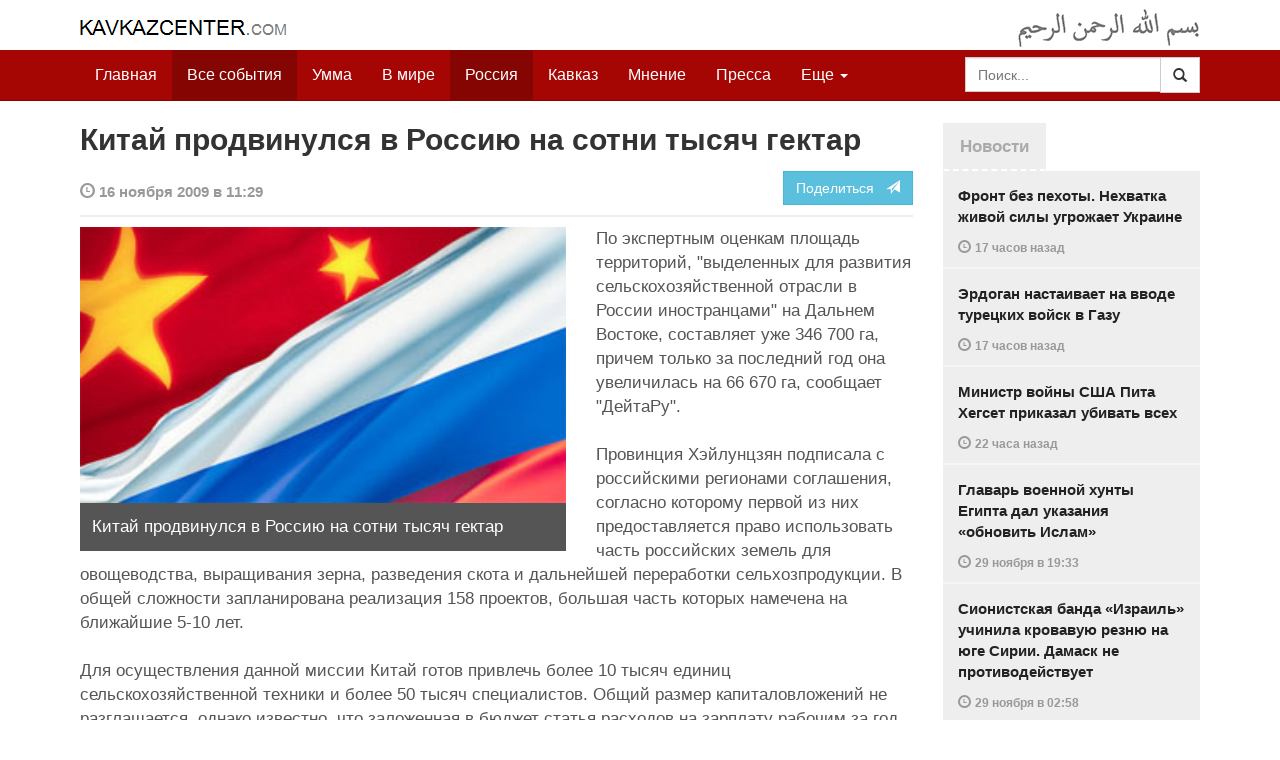

--- FILE ---
content_type: text/html
request_url: https://kavkazcenter.com/russ/content/2009/11/16/69181/kitaj-prodvinulsya-v-rossiyu-na-sotni-tysyach-gektar.shtml
body_size: 9074
content:
<!DOCTYPE html>
<html lang="ru" prefix="og: http://ogp.me/ns#">
<head>
    <meta charset="utf-8">
    <meta http-equiv="X-UA-Compatible" content="IE=edge">
    <meta name="viewport" content="width=device-width, initial-scale=1">
    <meta name="description" content="Kavkazcenter.com">
    <meta name="author" content="Kavkaz-Center">
    
    <link rel="canonical" href="https://www.kavkazcenter.com/russ/content/2009/11/16/69181/kitaj-prodvinulsya-v-rossiyu-na-sotni-tysyach-gektar.shtml">
    <meta property="og:title" content="Китай продвинулся в Россию на сотни тысяч гектар - Kavkazcenter.com" />
    <meta property="og:type" content="article" />
    <meta property="og:description" content=" По экспертным оценкам площадь территорий, &amp;quot;выделенных для развития сельскохозяйственной отрасли в России иностранцами&amp;quot; на Дальнем Востоке, составляет уже 346 700 га, причем только за последний год она увеличилась на&amp;hellip;" />
    <meta property="og:site_name" content="Kavkazcenter.com" />
    <meta property="og:locale" content="ru_RU" />
    <meta property="og:article:author" content="Kavkazcenter.com" />
    <meta property="og:article:section" content="Россия" />
    <meta property="og:url" content="https://www.kavkazcenter.com/russ/content/2009/11/16/69181/kitaj-prodvinulsya-v-rossiyu-na-sotni-tysyach-gektar.shtml" />
    
    <meta property="og:image" content="https://www.kavkazcenter.com/russ/content/2009/11/16/69181_1.jpg" />
    
    
    
    <meta name="twitter:card" content="summary_large_image">
    
    <meta name="twitter:site" content="@newkc14">
    <meta name="twitter:title" content="Китай продвинулся в Россию на сотни тысяч гектар">
    <meta name="twitter:description" content=" По экспертным оценкам площадь территорий, &amp;quot;выделенных для развития сельскохозяйственной отрасли в России иностранцами&amp;quot; на Дальнем Востоке, составляет уже 346 700 га,&amp;hellip;" />
    <meta name="twitter:creator" content="@newkc14">
    
    <meta name="twitter:image" content="https://www.kavkazcenter.com/russ/content/2009/11/16/69181_1.jpg">
    

    <meta name="twitter:domain" content="www.kavkazcenter.com">

    <script type="application/ld+json">
    {
        "@context": "http://schema.org"
        ,"@type": "NewsArticle"
        ,"description": " \u041f\u043e \u044d\u043a\u0441\u043f\u0435\u0440\u0442\u043d\u044b\u043c \u043e\u0446\u0435\u043d\u043a\u0430\u043c \u043f\u043b\u043e\u0449\u0430\u0434\u044c \u0442\u0435\u0440\u0440\u0438\u0442\u043e\u0440\u0438\u0439, &quot;\u0432\u044b\u0434\u0435\u043b\u0435\u043d\u043d\u044b\u0445 \u0434\u043b\u044f \u0440\u0430\u0437\u0432\u0438\u0442\u0438\u044f \u0441\u0435\u043b\u044c\u0441\u043a\u043e\u0445\u043e\u0437\u044f\u0439\u0441\u0442\u0432\u0435\u043d\u043d\u043e\u0439 \u043e\u0442\u0440\u0430\u0441\u043b\u0438 \u0432 \u0420\u043e\u0441\u0441\u0438\u0438 \u0438\u043d\u043e\u0441\u0442\u0440\u0430\u043d\u0446\u0430\u043c\u0438&quot; \u043d\u0430 \u0414\u0430\u043b\u044c\u043d\u0435\u043c \u0412\u043e\u0441\u0442\u043e\u043a\u0435, \u0441\u043e\u0441\u0442\u0430\u0432\u043b\u044f\u0435\u0442 \u0443\u0436\u0435 346 700 \u0433\u0430, \u043f\u0440\u0438\u0447\u0435\u043c \u0442\u043e\u043b\u044c\u043a\u043e \u0437\u0430 \u043f\u043e\u0441\u043b\u0435\u0434\u043d\u0438\u0439 \u0433\u043e\u0434 \u043e\u043d\u0430 \u0443\u0432\u0435\u043b\u0438\u0447\u0438\u043b\u0430\u0441\u044c \u043d\u0430 66&hellip;"
        ,"url": "https://www.kavkazcenter.com/russ/content/2009/11/16/69181/kitaj-prodvinulsya-v-rossiyu-na-sotni-tysyach-gektar.shtml"
        ,"publisher": {
            "@type": "Organization",
            "name": "Kavkazcenter.com",
            "logo": "https://www.kavkazcenter.com/favicon-194x194.png"
        }
        ,"headline": "\u041a\u0438\u0442\u0430\u0439 \u043f\u0440\u043e\u0434\u0432\u0438\u043d\u0443\u043b\u0441\u044f \u0432 \u0420\u043e\u0441\u0441\u0438\u044e \u043d\u0430 \u0441\u043e\u0442\u043d\u0438 \u0442\u044b\u0441\u044f\u0447 \u0433\u0435\u043a\u0442\u0430\u0440"
,"image": ["https://www.kavkazcenter.com/russ/content/2009/11/16/69181_1.jpg"]
        ,"thumbnailUrl": ["https://www.kavkazcenter.com/russ/content/2009/11/16/69181t_1.jpg"]
        ,"datePublished": "2009-11-16T11:29:44+03:00"
    }
 </script> 
    
    
    
    <link rel="apple-touch-icon" sizes="57x57" href="/apple-touch-icon-57x57.png?v=0004">
    <link rel="apple-touch-icon" sizes="60x60" href="/apple-touch-icon-60x60.png?v=0004">
    <link rel="apple-touch-icon" sizes="72x72" href="/apple-touch-icon-72x72.png?v=0004">
    <link rel="apple-touch-icon" sizes="76x76" href="/apple-touch-icon-76x76.png?v=0004">
    <link rel="apple-touch-icon" sizes="114x114" href="/apple-touch-icon-114x114.png?v=0004">
    <link rel="apple-touch-icon" sizes="120x120" href="/apple-touch-icon-120x120.png?v=0004">
    <link rel="apple-touch-icon" sizes="144x144" href="/apple-touch-icon-144x144.png?v=0004">
    <link rel="apple-touch-icon" sizes="152x152" href="/apple-touch-icon-152x152.png?v=0004">
    <link rel="apple-touch-icon" sizes="180x180" href="/apple-touch-icon-180x180.png?v=0004">
    <link rel="icon" type="image/png" href="/favicon-32x32.png?v=0004" sizes="32x32">
    <link rel="icon" type="image/png" href="/favicon-194x194.png?v=0004" sizes="194x194">
    <link rel="icon" type="image/png" href="/favicon-96x96.png?v=0004" sizes="96x96">
    <link rel="icon" type="image/png" href="/android-chrome-192x192.png?v=0004" sizes="192x192">
    <link rel="icon" type="image/png" href="/favicon-16x16.png?v=0004" sizes="16x16">
    <link rel="manifest" href="/manifest.json?v=0004">
    <link rel="shortcut icon" href="/favicon.ico?v=0004">
    <meta name="msapplication-TileColor" content="#a50604">
    <meta name="msapplication-TileImage" content="/mstile-144x144.png?v=0004">
    <meta name="theme-color" content="#a50604">
    <link href="/russ/rss/events.xml" rel="alternate" type="application/rss+xml" title="Последние события с Kavkazcenter.com" />
    <link href="/russ/rss/events_091.xml" rel="alternate" type="application/rss+xml" title="[RSS v0.91] Последние события с Kavkazcenter.com" />
    

    
    <title>Китай продвинулся в Россию на сотни тысяч гектар - Kavkazcenter.com</title>
    <!-- Bootstrap core CSS -->
    <link href="/bootstrap.css" rel="stylesheet">
    <!-- Custom styles -->
    <link href="/canvas.css" type="text/css" rel="stylesheet">
    <link href="/slick.css" type="text/css" rel="stylesheet">
    
    <!-- HTML5 shim and Respond.js IE8 support of HTML5 elements and media queries -->
    <!--[if lt IE 9]>
    <script src="https://oss.maxcdn.com/html5shiv/3.7.2/html5shiv.min.js"></script>
    <script src="https://oss.maxcdn.com/respond/1.4.2/respond.min.js"></script>
    <![endif]-->
</head>

<body>

<div class="navbar" style="margin-bottom:0px;border:0px;background-color:#fff">
    <div class="canvas">
        <div class="container-fluid" style="position:relative;white-space:nowrap">
            <a href="/russ"><img src="/kc.png" id="kclogo" title="Kavkazcenter.com"></a>
            <img src="/bismil.png" id="bismil" title="Во имя Аллаха, Милостивого, Милосердного">
        </div>
    </div>
</div>
<!-- Static navbar -->
<div class="navbar navbar-default navbar-static-top" role="navigation">
    <div class="canvas">
        <div class="container-fluid">
            <div class="navbar-header" id="mainnavhead">
                <button data-toggle="collapse" data-target=".navbar-collapse" type="button" class="navbar-toggle collapsed">
                    <span class="sr-only">Навигация</span>
                    <span class="icon-bar"></span>
                    <span class="icon-bar"></span>
                    <span class="icon-bar"></span>
                </button>
            </div>
            <div id="mainnavbar" class="navbar-collapse collapse col-xs-12 col-lg-12" style="width:100%">
                <ul class="nav navbar-nav">
                    <li class="switems"><a href="/russ/">Главная</a></li>
                    <li class="switems active"><a href="/russ/allevents">Все события</a></li>
                    <li class="switems"><a href="/russ/ummah">Умма</a></li>
                    <li class="switems"><a href="/russ/world">В мире</a></li>
                    <li class="switems active"><a href="/russ/russia">Россия</a></li>
                    <li class="switems"><a href="/russ/caucasus">Кавказ</a></li>
                    <li class="switems"><a href="/russ/opinion">Мнение</a></li>
                    <li class="switems"><a href="/russ/press">Пресса</a></li>
                    <li class="switems"><a href="/russ/daawa">Да’ават</a></li>
                    <li class="switems"><a href="/russ/media">Медиа</a></li>
                    <li class="dropdown">
                        <a href="#more" class="dropdown-toggle" data-toggle="dropdown">Еще <span class="caret"></span></a>
                        <ul class="dropdown-menu" role="menu">
                        
                        <li class="switems" style="display:none;"><a href="/russ/">Главная</a></li>
                        <li class="switems active" style="display:none;"><a href="/russ/allevents">Все события</a></li>
                        <li class="switems" style="display:none;"><a href="/russ/ummah">Умма</a></li>
                        <li class="switems" style="display:none;"><a href="/russ/world">В мире</a></li>
                        <li class="switems active" style="display:none;"><a href="/russ/russia">Россия</a></li>
                        <li class="switems" style="display:none;"><a href="/russ/caucasus">Кавказ</a></li>
                        <li class="switems" style="display:none;"><a href="/russ/opinion">Мнение</a></li>
                        <li class="switems" style="display:none;"><a href="/russ/press">Пресса</a></li>
                        <li class="switems" style="display:none;"><a href="/russ/daawa">Да’ават</a></li>
                        <li class="switems" style="display:none;"><a href="/russ/media">Медиа</a></li>
                        <li class="divider"></li>
                        <!--<li class="dropdown-header">Другое</li> -->
                            <li><a href="/russ/archive">Архив</a></li>
                            <li><a href="/russ/feedback">Обратная связь</a></li>
                        </ul>
                    </li>
                </ul>
                <form class="navbar-form navbar-right" id="searchnavbar" data-lang="russ">
                    <div class="input-group">
                        <input class="form-control" type="text" id="searchnavbarinput" placeholder="Поиск...">
                        <div class="input-group-btn">
                            <button type="submit" class="btn btn-default"><i class="glyphicon glyphicon-search" style="line-height: inherit"></i></button>
                        </div>
                      </div>
                </form>
            </div><!--/.nav-collapse -->
        </div>
    </div>
</div>


<div class="canvas">

<div class="container-fluid">
<div class="row">
<div class="col-xs-12 col-md-8 col-lg-9"> 
    <div class="article" style="margin-bottom:25px;padding:0px;">
        <div class="container-fluid">
            <div class="row">
                <div class="col-xs-12" style="padding:0px;margin:0px 0px 10px 0px">
                    <h2 id="main-title">Китай продвинулся в Россию на сотни тысяч гектар</h2>
                </div>
                <div id="main-article" class="col-xs-12 col-lg-12" style="margin:0px;padding:0px">
                    
<div class="container-fluid nopadding">
    <div class="row" style="margin-top:5px">
        <div style="padding-top: 10px; color:#999;font-size:0.9em;font-weight:600" class="col-xs-12 col-sm-9">
            <span class="glyphicon glyphicon-time"></span> 16 ноября 2009 в 11:29
            
        </div>
        <div class="col-xs-12 col-sm-3">
            <a class="hidden-xs btn btn-info pull-right" href="#shareit">Поделиться &nbsp; <span class="glyphicon glyphicon-send"></span></a>
            <a class="visible-xs btn btn-info col-xs-6" style="margin-top:10px" href="#shareit">Поделиться &nbsp; <span class="glyphicon glyphicon-send"></span></a>
        </div>
    </div>
</div>
<div style="margin:10px 0px;border-top:2px solid #eee"></div>  
                    
                    <div style="margin:0px 30px 10px 0px;padding:0px;" class="col-xs-12 col-lg-7 pull-left">
                        <img width="100%" alt="" src="/russ/content/2009/11/16/69181_1.jpg">
                        <div style="background-color:#555;padding:12px;color:#fff;">
                            
                            Китай продвинулся в Россию на сотни тысяч гектар
                            
                        </div>
                        <div class="hidden-lg" style="margin-bottom:20px"></div>
                    </div>
                    
                    <div id="article-text">
                        <p>
По экспертным оценкам площадь территорий, &quot;выделенных для развития сельскохозяйственной отрасли в России иностранцами&quot; на Дальнем Востоке, составляет уже 346 700 га, причем только за последний год она увеличилась на 66 670 га, сообщает &quot;ДейтаРу&quot;.
</p>

<p>
Провинция Хэйлунцзян подписала с российскими регионами соглашения, согласно которому первой из них предоставляется право использовать часть российских земель для овощеводства, выращивания зерна, разведения скота и дальнейшей переработки сельхозпродукции. В общей сложности запланирована реализация 158 проектов, большая часть которых намечена на ближайшие 5-10 лет.
</p>

<p>
Для осуществления данной миссии Китай готов привлечь более 10 тысяч единиц сельскохозяйственной техники и более 50 тысяч специалистов. Общий размер капиталовложений не разглашается, однако известно, что заложенная в бюджет статья расходов на зарплату рабочим за год составит более &#36; 29,5 млн. Произведенные товары планируется продавать российским покупателям на специально оборудованных для этого рынках.
</p>

<p>
&quot;В желании китайцев помочь нам в освоении и развитии сельского хозяйства, на первый взгляд, видятся только благие намерения&quot;, - заметил Евгений Колесов, генеральный директор компании Optim Consult. 
</p>

<p>
&quot;Наша страна обладает огромной территорией, немалая часть которой бездействует, поэтому программа по эффективному ее использованию - конечно, положительный момент. Тем более, приходится признать, что собственное освоение этих земель обошлось бы нам гораздо дороже. С другой стороны, этот шаг Китая дает повод в очередной раз серьезно задуматься о возможности китайской экспансии&quot;, - добавил эксперт по Китаю.
</p>

<p>
Вместе с тем, китайская сторона представляет аграрную программу как исключительно позитивное явление. &quot;Ежегодно Китай экспортирует в Россию большое количество сельскохозяйственной продукции. Но реализация программ по развитию приграничных районов обладает рядом преимуществ, давая возможность взаимовыгодно использовать ресурсы обеих стран, тем самым выводя сотрудничество в этой сфере на более высокий уровень&quot;, - заявил заместитель директора сельскохозяйственного департамента провинции Хэйлунцзян Ван Цзяньминь.
</p>

<p>
По данным Главного таможенного управления КНР, в 2008 г. Россия заняла второе место в списке основных направлений китайского экспорта фруктов, шестое - овощей и шестнадцатое - мяса. 
</p>

<p>
<b>Отдел мониторинга</b>
</p>
<b>КЦ</b>

                    </div>
                </div>
            </div>
        </div>
    </div><!--/article-->    
<a name="shareit"></a>
<div style="margin-bottom:10px;border-top:4px solid #eee"></div>
<div class="container-fluid nopadding">
    <div class="row">
        <div class="col-xs-12">
            <a href="https://twitter.com/intent/tweet?text=%D0%9A%D0%B8%D1%82%D0%B0%D0%B9%20%D0%BF%D1%80%D0%BE%D0%B4%D0%B2%D0%B8%D0%BD%D1%83%D0%BB%D1%81%D1%8F%20%D0%B2%20%D0%A0%D0%BE%D1%81%D1%81%D0%B8%D1%8E%20%D0%BD%D0%B0%20%D1%81%D0%BE%D1%82%D0%BD%D0%B8%20%D1%82%D1%8B%D1%81%D1%8F%D1%87%20%D0%B3%D0%B5%D0%BA%D1%82%D0%B0%D1%80&url=http%3A%2F%2Fwww.kavkazcenter.com%2Fruss%2Fcontent%2F2009%2F11%2F16%2F69181.shtml">
                <img style="margin-right:4px" src="https://imgs2.kavkazcenter.com/social-icons/twitter_48.png">
            </a>
            <a data-href="http://www.kavkazcenter.com/russ/content/2009/11/16/69181/kitaj-prodvinulsya-v-rossiyu-na-sotni-tysyach-gektar.shtml" href="https://plus.google.com/share?url=http%3A%2F%2Fwww.kavkazcenter.com%2Fruss%2Fcontent%2F2009%2F11%2F16%2F69181%2Fkitaj-prodvinulsya-v-rossiyu-na-sotni-tysyach-gektar.shtml&hl=ru">
                <img style="margin-right:4px" src="https://imgs2.kavkazcenter.com/social-icons/google-plus_48.png">
            </a>
            <a href="http://www.linkedin.com/shareArticle?mini=true&url=http%3A%2F%2Fwww.kavkazcenter.com%2Fruss%2Fcontent%2F2009%2F11%2F16%2F69181%2Fkitaj-prodvinulsya-v-rossiyu-na-sotni-tysyach-gektar.shtml&title=%D0%9A%D0%B8%D1%82%D0%B0%D0%B9%20%D0%BF%D1%80%D0%BE%D0%B4%D0%B2%D0%B8%D0%BD%D1%83%D0%BB%D1%81%D1%8F%20%D0%B2%20%D0%A0%D0%BE%D1%81%D1%81%D0%B8%D1%8E%20%D0%BD%D0%B0%20%D1%81%D0%BE%D1%82%D0%BD%D0%B8%20%D1%82%D1%8B%D1%81%D1%8F%D1%87%20%D0%B3%D0%B5%D0%BA%D1%82%D0%B0%D1%80">
                <img style="margin-right:4px" src="https://imgs2.kavkazcenter.com/social-icons/linkedin_48.png">
            </a>
            <a href="https://www.facebook.com/sharer/sharer.php?u=http%3A%2F%2Fwww.kavkazcenter.com%2Fruss%2Fcontent%2F2009%2F11%2F16%2F69181%2Fkitaj-prodvinulsya-v-rossiyu-na-sotni-tysyach-gektar.shtml">
                <img style="margin-right:4px" src="https://imgs2.kavkazcenter.com/social-icons/facebook_48.png">
            </a>
            <a href="mailto:?subject=%D0%9F%D1%80%D0%B5%D0%B4%D0%BB%D0%BE%D0%B6%D0%B5%D0%BD%D0%B8%D0%B5%20%D1%81%D1%82%D0%B0%D1%82%D1%8C%D0%B8%20c%20Kavkazcenter.com&body=%D0%9A%D0%B8%D1%82%D0%B0%D0%B9%20%D0%BF%D1%80%D0%BE%D0%B4%D0%B2%D0%B8%D0%BD%D1%83%D0%BB%D1%81%D1%8F%20%D0%B2%20%D0%A0%D0%BE%D1%81%D1%81%D0%B8%D1%8E%20%D0%BD%D0%B0%20%D1%81%D0%BE%D1%82%D0%BD%D0%B8%20%D1%82%D1%8B%D1%81%D1%8F%D1%87%20%D0%B3%D0%B5%D0%BA%D1%82%D0%B0%D1%80%0D%0Ahttp%3A%2F%2Fwww.kavkazcenter.com%2Fruss%2Fcontent%2F2009%2F11%2F16%2F69181%2Fkitaj-prodvinulsya-v-rossiyu-na-sotni-tysyach-gektar.shtml">
                <img style="margin-right:4px" src="https://imgs2.kavkazcenter.com/social-icons/email_48.png">
            </a>
        </div>
    </div>
</div>
<div style="margin:10px 0px 20px 0px;border-top:4px solid #eee"></div>
    
    <div class="visible-xs" style="height:20px;"></div>
    
    <div class="container-fluid nopadding">
        <div class="row">
            <div class="col-xs-12">
                <a id="commentaries"></a>
                <div role="tabpanel"><!--start-tabpanel-->
                    <ul class="nav nav-tabs" role="tablist" id="article-tabs">
                        <li role="presentation" class="active"><a href="#similar" aria-controls="similar" role="tab" data-toggle="tab" style="color:#aaa;font-weight:600">Публикации по теме</a></li>
                        <li role="presentation"><a href="#comments" aria-controls="comments" role="tab" data-toggle="tab" id="toggle-comments" style="color:#aaa;font-weight:600" data-url="russ/comments/69181">Комментарии &nbsp;&nbsp;
                        <span class="badge badge-comments pull-right">0</span>
                        </a>
                        </li>
                    </ul>
                     <div class="tab-content">
                        <div role="tabpanel" class="tab-pane fade in active" id="similar">
                            <div style="margin-bottom:10px;border-top:4px solid #eee"></div>
                            
                            <div style="padding:0px 0px 15px 0px">
                                <div style="height:10px"></div>
                                <a href="/russ/content/2009/10/29/68823/v-kitae-sozdana-goskompaniya-kotoraya-budet-skupat-zemli-v-rossii.shtml" class="similar-art">
                                    <span style="font-size:16px;font-weight:600;">
                                        В Китае создана госкомпания, которая будет скупать земли в России
                                    </span>
                                    <p class="pubdate" style="margin:5px 0px 0px 0px">
                                        Россия » Все события // 29 октября 2009 в 13:27
                                    </p>
                                </a>
                            </div>
                            
                            <div style="padding:0px 0px 15px 0px">
                                <div style="height:10px"></div>
                                <a href="/russ/content/2009/10/18/68601/rossiya-stanovitsya-syrevym-pridatkom-kitaya.shtml" class="similar-art">
                                    <span style="font-size:16px;font-weight:600;">
                                        Россия становится сырьевым придатком Китая
                                    </span>
                                    <p class="pubdate" style="margin:5px 0px 0px 0px">
                                        Россия » Все события // 18 октября 2009 в 11:29
                                    </p>
                                </a>
                            </div>
                            
                            <div style="padding:0px 0px 15px 0px">
                                <div style="height:10px"></div>
                                <a href="/russ/content/2009/10/13/68518/dalnij-vostok--kitaj-postepenno-pribiraet-rossiyu-k-svoim-rukam.shtml" class="similar-art">
                                    <span style="font-size:16px;font-weight:600;">
                                        ДАЛЬНИЙ ВОСТОК. Китай постепенно прибирает Россию к своим рукам
                                    </span>
                                    <p class="pubdate" style="margin:5px 0px 0px 0px">
                                        Россия » Все события // 13 октября 2009 в 12:21
                                    </p>
                                </a>
                            </div>
                            
                            <div style="padding:0px 0px 15px 0px">
                                <div style="height:10px"></div>
                                <a href="/russ/content/2009/09/24/68195/altaj--moskva-naraschivayut-vojska-protiv-kitajskoj-provintsii-tannu.shtml" class="similar-art">
                                    <span style="font-size:16px;font-weight:600;">
                                        АЛТАЙ. Москва наращивают войска против китайской провинции Танну
                                    </span>
                                    <p class="pubdate" style="margin:5px 0px 0px 0px">
                                        Россия » Все события // 24 сентября 2009 в 12:31
                                    </p>
                                </a>
                            </div>
                            
                            <div style="padding:0px 0px 15px 0px">
                                <div style="height:10px"></div>
                                <a href="/russ/content/2009/09/23/68163/kitaj-sposoben-zakhvatit-dalnij-vostok-odnim-udarom.shtml" class="similar-art">
                                    <span style="font-size:16px;font-weight:600;">
                                        Китай способен захватить Дальний Восток одним ударом
                                    </span>
                                    <p class="pubdate" style="margin:5px 0px 0px 0px">
                                        Россия » Пресса // 23 сентября 2009 в 10:56
                                    </p>
                                </a>
                            </div>
                            
                            <div style="padding:0px 0px 15px 0px">
                                <div style="height:10px"></div>
                                <a href="/russ/content/2009/09/18/68106/vladivostok-otdayut-kitayu--poka-v-arendu-na-75-let.shtml" class="similar-art">
                                    <span style="font-size:16px;font-weight:600;">
                                        Владивосток отдают Китаю. Пока, в аренду на 75 лет
                                    </span>
                                    <p class="pubdate" style="margin:5px 0px 0px 0px">
                                        Россия » Все события // 18 сентября 2009 в 14:08
                                    </p>
                                </a>
                            </div>
                            
                            <div style="padding:0px 0px 15px 0px">
                                <div style="height:10px"></div>
                                <a href="/russ/content/2008/07/21/59605/kreml-narushil-tselostnost-rossii--kitajtsy-trebuyut-esche-15-mln--kv--km--zemli.shtml" class="similar-art">
                                    <span style="font-size:16px;font-weight:600;">
                                        Кремль нарушил «целостность» России. Китайцы требуют еще 1,5 млн. кв. км. земли
                                    </span>
                                    <p class="pubdate" style="margin:5px 0px 0px 0px">
                                        Россия » Все события // 21 июля 2008 в 10:05
                                    </p>
                                </a>
                            </div>
                            
                        </div><!--/similar-tab-->

                        <div role="tabpanel" class="tab-pane fade" id="comments">


                            
                        </div>
                    </div><!--//tabcontrol-->
                </div><!--//tabpanel-->
            </div>            
        </div><!--/row-->
    </div><!--/similar-and-comments-container-->
    
    <div class="container-fluid nopadding visible-sm visible-xs" id="lnews-small">
        <div class="row">
            <div class="col-xs-12" id="lnews-content-wrap" style="margin-top:30px;">
                <ul class="nav nav-tabs" role="tablist">
                    <li class="active"><a href="#" style="color:#aaa;font-weight:600">Новости</a></li>
                </ul>
            </div>
        </div>
    </div>
    
</div><!--/article-similar-comments-->


    <div class="col-md-4 col-lg-3 hidden-xs hidden-sm" id="lnews-big">
        <ul class="nav nav-tabs" role="tablist">
            <li class="active"><a href="#" style="color:#aaa;font-weight:600">Новости</a></li>
        </ul>
        <div class="list-group" id="lnews-content">
        
            <a href="/russ/content/2025/11/30/123457/front-bez-pekhoty--nekhvatka-zhivoj-sily-ugrozhaet-ukraine.shtml" class="list-group-item">Фронт без пехоты. Нехватка живой силы угрожает Украине
                <p class="pubdate">
                    <span class="glyphicon glyphicon-time"></span> <span class="timeago" title="2025-11-30T21:33:56+03:00">30 ноября  в 21:33</span>
                    
                </p>
            </a>
            
            

        
            <a href="/russ/content/2025/11/30/123456/erdogan-nastaivaet-na-vvode-turetskikh-vojsk-v-gazu.shtml" class="list-group-item">Эрдоган настаивает на вводе турецких войск в Газу
                <p class="pubdate">
                    <span class="glyphicon glyphicon-time"></span> <span class="timeago" title="2025-11-30T20:54:46+03:00">30 ноября  в 20:54</span>
                    
                </p>
            </a>
            
            

        
            <a href="/russ/content/2025/11/30/123455/ministr-vojny-ssha-pita-khegset-prikazal-ubivat-vsekh.shtml" class="list-group-item">Министр войны США Пита Хегсет приказал убивать всех
                <p class="pubdate">
                    <span class="glyphicon glyphicon-time"></span> <span class="timeago" title="2025-11-30T15:53:03+03:00">30 ноября  в 15:53</span>
                    
                </p>
            </a>
            
            

        
            <a href="/russ/content/2025/11/29/123454/glavar-voennoj-khunty-egipta-dal-ukazaniya-obnovit-islam.shtml" class="list-group-item">Главарь военной хунты Египта дал указания «обновить Ислам»
                <p class="pubdate">
                    <span class="glyphicon glyphicon-time"></span> <span class="timeago" title="2025-11-29T19:33:57+03:00">29 ноября  в 19:33</span>
                    
                </p>
            </a>
            
            

        
            <a href="/russ/content/2025/11/29/123453/sionistskaya-banda-izrail-uchinila-krovavuyu-reznyu-na-yuge-sirii--damask-ne-protivodejstvuet.shtml" class="list-group-item">Сионистская банда «Израиль» учинила кровавую резню на юге Сирии. Дамаск не противодействует
                <p class="pubdate">
                    <span class="glyphicon glyphicon-time"></span> <span class="timeago" title="2025-11-29T02:58:00+03:00">29 ноября  в 02:58</span>
                    
                </p>
            </a>
            
            

        
            <a href="/russ/content/2025/11/28/123452/evropa-ot-passivnoj-oborony-k-aktivnomu-sderzhivaniyu-rossijskoj-agressii.shtml" class="list-group-item">Европа: От пассивной обороны к активному сдерживанию российской агрессии
                <p class="pubdate">
                    <span class="glyphicon glyphicon-time"></span> <span class="timeago" title="2025-11-28T13:22:31+03:00">28 ноября  в 13:22</span>
                    
                </p>
            </a>
            
            

        
            <a href="/russ/content/2025/11/27/123451/ukrainskie-drony-atakovali-rossijskie-voennye-bazy-v-okkupirovannoj-chechne.shtml" class="list-group-item">Украинские дроны атаковали российские военные базы в оккупированной Чечне
                <p class="pubdate">
                    <span class="glyphicon glyphicon-time"></span> <span class="timeago" title="2025-11-27T21:00:34+03:00">27 ноября  в 21:00</span>
                    
                </p>
            </a>
            
            

        
        </div>
    </div>
    
    
    
    
    <div class="col-xs-12 col-sm-4 col-lg-3 hidden-xs hidden-sm pull-right" style="margin-top:20px;">
        <ul class="nav nav-tabs" role="tablist">
            <li class="active"><a href="#" style="color:#aaa;font-weight:600">Актуально</a></li>
        </ul>
        <div class="list-group">
        
            <a href="/russ/content/2025/05/03/123023/ot-demokratii-k-tekhnofeodalizmu.shtml" class="list-group-item headline">
                <img style="margin-bottom:10px" width="100%" alt="«От демократии к технофеодализму»" src="/russ/content/2025/05/03/123023_1.jpg">
                <div>«От демократии к технофеодализму»</div>
            </a>
        
            <a href="/russ/content/2022/11/22/121157/movladi-udugov-shariat-v-ramkakh-demokratii-legitimnost-i-gosudarstvo-dvukh-uschelij--chast1-chast2.shtml" class="list-group-item headline">
                <img style="margin-bottom:10px" width="100%" alt="Мовлади Удугов: Шариат в рамках демократии, легитимность и государство двух ущелий. Часть1, Часть2" src="/russ/content/2022/11/22/121157_1.jpg">
                <div>Мовлади Удугов: Шариат в рамках демократии, легитимность и государство двух ущелий. Часть1, Часть2</div>
            </a>
        
            <a href="/russ/content/2018/10/06/117370/dokku-abu-usman-shamil-sprosil-menya-kogda-ty-stanesh-amirom-ty-obyavish-imárat.shtml" class="list-group-item headline">
                <img style="margin-bottom:10px" width="100%" alt="Докку Абу Усман: Шамиль спросил меня: «Когда ты станешь Амиром, ты объявишь Има&amp;#769;рат?" src="/russ/content/2018/10/06/117370_1.jpg">
                <div>Докку Абу Усман: Шамиль спросил меня: «Когда ты станешь Амиром, ты объявишь Има&#769;рат?</div>
            </a>
        
            <a href="/russ/content/2024/12/20/122766/vazhno-dlya-musulman!--o-planakh-po-vnedreniyu-demokraticheskogo-islama.shtml" class="list-group-item headline">
                <img style="margin-bottom:10px" width="100%" alt="Важно для мусульман!  О планах по внедрению «демократического Ислама»" src="/russ/content/2024/12/20/122766_1.jpg">
                <div>Важно для мусульман!  О планах по внедрению «демократического Ислама»</div>
            </a>
        
        </div>
    </div>
    


</div><!--/row-->

<hr>

<footer>
<p>&copy; Kavkazcenter.com 2020</p>
</footer>

</div><!--/.container-->

</div><!--/canvas-->

<div class="device-xs visible-xs"></div>
<div class="device-sm visible-sm"></div>
<div class="device-md visible-md"></div>
<div class="device-lg visible-lg"></div>

<!-- Bootstrap core JavaScript
================================================== -->
<!-- Placed at the end of the document so the pages load faster -->
<script src="/assets/js/jquery-1.11.1.min.js"></script>
<script src="/assets/js/jquery.timeago.js"></script>
<script src="/assets/js/jquery.timeago.ru.js"></script>
<script src="/assets/js/bootstrap.min.js"></script>
<script src="/assets/js/jquery.validate.min.js"></script>
<script src="/assets/js/jquery.form.min.js"></script>
<script src="/assets/js/navbar.js"></script>
<script src="/article.js"></script>
<script>setclock("2025, 12, 01, 14, 22");</script>
<script defer src="https://static.cloudflareinsights.com/beacon.min.js/vcd15cbe7772f49c399c6a5babf22c1241717689176015" integrity="sha512-ZpsOmlRQV6y907TI0dKBHq9Md29nnaEIPlkf84rnaERnq6zvWvPUqr2ft8M1aS28oN72PdrCzSjY4U6VaAw1EQ==" data-cf-beacon='{"version":"2024.11.0","token":"300bca3294a846a186471a55c7708ba7","r":1,"server_timing":{"name":{"cfCacheStatus":true,"cfEdge":true,"cfExtPri":true,"cfL4":true,"cfOrigin":true,"cfSpeedBrain":true},"location_startswith":null}}' crossorigin="anonymous"></script>
</body>
</html>
